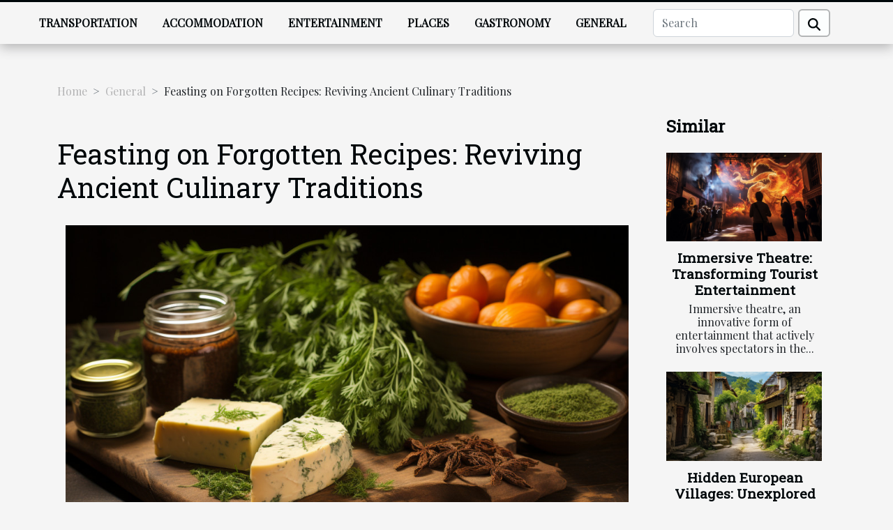

--- FILE ---
content_type: text/html; charset=UTF-8
request_url: https://viniturismo.com/feasting-on-forgotten-recipes-reviving-ancient-culinary-traditions
body_size: 4421
content:
<!DOCTYPE html>
    <html lang="en">
<head>
    <meta charset="utf-8">
    <title>Feasting on Forgotten Recipes: Reviving Ancient Culinary Traditions</title>
<meta name="description" content="">

<meta name="robots" content="index,follow" />
<link rel="icon" type="image/png" href="/favicon.png" />
    <meta name="viewport" content="width=device-width, initial-scale=1">
    <link rel="stylesheet" href="/css/style2.css">
</head>
<body>
    <header>
    <div class="container-fluid fixed-top d-flex justify-content-center">
        <nav class="navbar navbar-expand-xl pt-3">
            <div class="container-fluid">
                <button class="navbar-toggler" type="button" data-bs-toggle="collapse" data-bs-target="#navbarSupportedContent" aria-controls="navbarSupportedContent" aria-expanded="false" aria-label="Toggle navigation">
                    <svg xmlns="http://www.w3.org/2000/svg" fill="currentColor" class="bi bi-list" viewBox="0 0 16 16">
                        <path fill-rule="evenodd" d="M2.5 12a.5.5 0 0 1 .5-.5h10a.5.5 0 0 1 0 1H3a.5.5 0 0 1-.5-.5m0-4a.5.5 0 0 1 .5-.5h10a.5.5 0 0 1 0 1H3a.5.5 0 0 1-.5-.5m0-4a.5.5 0 0 1 .5-.5h10a.5.5 0 0 1 0 1H3a.5.5 0 0 1-.5-.5"></path>
                    </svg>
                </button>
                <div class="collapse navbar-collapse" id="navbarSupportedContent">
                    <ul class="navbar-nav">
                                                    <li class="nav-item">
    <a href="/transportation" class="nav-link">Transportation</a>
    </li>
                                    <li class="nav-item">
    <a href="/accommodation" class="nav-link">Accommodation</a>
    </li>
                                    <li class="nav-item">
    <a href="/entertainment" class="nav-link">Entertainment</a>
    </li>
                                    <li class="nav-item">
    <a href="/places" class="nav-link">Places</a>
    </li>
                                    <li class="nav-item">
    <a href="/gastronomy" class="nav-link">Gastronomy</a>
    </li>
                                    <li class="nav-item">
    <a href="/general" class="nav-link">General</a>
    </li>
                            </ul>
                    <form class="d-flex" role="search" method="get" action="/search">
    <input type="search" class="form-control"  name="q" placeholder="Search" aria-label="Search"  pattern=".*\S.*" required>
    <button type="submit" class="btn">
        <svg xmlns="http://www.w3.org/2000/svg" width="18px" height="18px" fill="currentColor" viewBox="0 0 512 512">
                    <path d="M416 208c0 45.9-14.9 88.3-40 122.7L502.6 457.4c12.5 12.5 12.5 32.8 0 45.3s-32.8 12.5-45.3 0L330.7 376c-34.4 25.2-76.8 40-122.7 40C93.1 416 0 322.9 0 208S93.1 0 208 0S416 93.1 416 208zM208 352a144 144 0 1 0 0-288 144 144 0 1 0 0 288z"/>
                </svg>
    </button>
</form>
                </div>
            </div>
        </nav>
    </div>
</header>
<div class="container">
        <nav aria-label="breadcrumb"
               style="--bs-breadcrumb-divider: '&gt;';" >
            <ol class="breadcrumb">
                <li class="breadcrumb-item"><a href="/">Home</a></li>
                                    <li class="breadcrumb-item  active ">
                        <a href="/general" title="General">General</a>                    </li>
                                <li class="breadcrumb-item">
                    Feasting on Forgotten Recipes: Reviving Ancient Culinary Traditions                </li>
            </ol>
        </nav>
    </div>
<div class="container-fluid">
    <main class="container sidebar-minimal mt-2">
        <div class="row">
            <div class="col-lg-9 order-1 order-lg-2 col-12 main">

                                    <h1>
                        Feasting on Forgotten Recipes: Reviving Ancient Culinary Traditions                    </h1>
                
                    <img class="img-fluid" src="/images/feasting-on-forgotten-recipes-reviving-ancient-culinary-traditions.jpg" alt="Feasting on Forgotten Recipes: Reviving Ancient Culinary Traditions">                                <article class="container main" ><div><p>
Imagine a time when recipes were not found in cookbooks or on popular food websites, but were instead passed down through generations. A time when meals were carefully crafted using local produce and centuries-old techniques. These ancient culinary traditions are more than just dishes; they represent the rich history and culture of societies from across the globe. As our world rapidly evolves, it's essential to preserve these forgotten recipes before they fade into oblivion. This article invites you on a gastronomic journey back in time, offering insights into some of these unique dishes and the cultures that birthed them.
</p><h2 id="anchor_0">Reconnecting with Ancestors through Time-Honored Recipes</h2>
<p>This chronicle aims to magnify the role of time-honored recipes in helping us reconnect with our ancestors and comprehend their lifestyle in a more profound way. Not only are these traditional meals palatable, but they also provide a glimpse into the historical backdrop during which they were concocted - their challenges, victories, ideals, festivities and so forth, thereby maintaining them paramount for preserving gastronomic heritage.</p>
<p>SEO Keywords: Time-honored Recipes Maintenance, Gastronomic Heritage Culinary Traditions, Comprehending Ancestors Through Gastronomy.</p><h2 id="anchor_1">Ancient Culinary Techniques Worth Reviving</h2>
<p>In this portion of our recount, we will delve deeper into specific cooking practices used in antiquity that hold value in today's culinary landscapes. Despite the fact that modern appliances have simplified the preparation of meals, certain age-old techniques such as the traditional fermentation process, clay pot cooking, and firewood cooking offer additional benefits. Not only do these methods enhance the flavor profile of the dishes, they also contribute significantly to the nutritional value of the food.</p>

<p>From a Nutritional Anthropology perspective - a technical term referring to the study of the relationship between dietary consumption and human evolution - these traditional cooking methods play a crucial role. By reviving these ancient culinary traditions, we can not only enrich our contemporary cuisine but also restore a healthier and more sustainable way of living.</p>

<p>It is nevertheless noteworthy that the traditional fermentation process, for instance, allows for a preservation of food that enhances its nutritional content. Similarly, the benefits of clay pot cooking are numerous. They include slow and even heat distribution, and the retention of essential nutrients in the food. Lastly, firewood cooking, besides its obvious advantages in flavor, also presents an eco-friendly cooking alternative.</p>

<p>As a concluding note, these time-honored culinary techniques, though often overshadowed by the convenience of modern appliances, still hold a significant place in our kitchens for the unique taste and nutritional advantages they offer.</p><div></article>            </div>
            <aside class="col-lg-3 order-2 order-lg-2 col-12 aside-right">
                <div class="list-flat-img">
                    <h2>Similar</h2>                            <section>

                    <figure><a href="/immersive-theatre-transforming-tourist-entertainment" title="Immersive Theatre: Transforming Tourist Entertainment"><img class="d-block w-100" src="/images/Immersive_Theatre_Transforming_Tourist_Entertainme.jpg" alt="Immersive Theatre: Transforming Tourist Entertainment"></a></figure>                    
                    <div>
                        <h3><a href="/immersive-theatre-transforming-tourist-entertainment" title="Immersive Theatre: Transforming Tourist Entertainment">Immersive Theatre: Transforming Tourist Entertainment</a></h3>                        <div>
Immersive theatre, an innovative form of entertainment that actively involves spectators in the...</div>                    </div>
                </section>
                            <section>

                    <figure><a href="/hidden-european-villages-unexplored-gems" title="Hidden European Villages: Unexplored Gems"><img class="d-block w-100" src="/images/Hidden_European_Villages_Unexplored_Gems.jpg" alt="Hidden European Villages: Unexplored Gems"></a></figure>                    
                    <div>
                        <h3><a href="/hidden-european-villages-unexplored-gems" title="Hidden European Villages: Unexplored Gems">Hidden European Villages: Unexplored Gems</a></h3>                        <div>
Have you ever dreamt of losing yourself in the charm of hidden European villages, away from the...</div>                    </div>
                </section>
                            <section>

                    <figure><a href="/walking-on-the-wild-side-dark-tourism-destinations" title="Walking on the Wild Side: Dark Tourism Destinations"><img class="d-block w-100" src="/images/walking-on-the-wild-side-dark-tourism-destinations.jpg" alt="Walking on the Wild Side: Dark Tourism Destinations"></a></figure>                    
                    <div>
                        <h3><a href="/walking-on-the-wild-side-dark-tourism-destinations" title="Walking on the Wild Side: Dark Tourism Destinations">Walking on the Wild Side: Dark Tourism Destinations</a></h3>                        <div>
Dark tourism, a fascinating sector of travel that focuses on locations associated with death and...</div>                    </div>
                </section>
                                    </div>
            </aside>
        </div>
        <section class="big-list">
        <div class="container">
            <h2>Similar</h2>            <div class="row">
                                    <div class="col-12 col-lg-3 col-md-6 mb-4">
                        <figure><a href="/the-rise-of-slow-travel-embracing-the-journey" title="The Rise of Slow Travel: Embracing the Journey"><img class="img-fluid" src="/images/the-rise-of-slow-travel-embracing-the-journey.jpeg" alt="The Rise of Slow Travel: Embracing the Journey"></a></figure><figcaption>The Rise of Slow Travel: Embracing the Journey</figcaption>                        <div>

                            <h3><a href="/the-rise-of-slow-travel-embracing-the-journey" title="The Rise of Slow Travel: Embracing the Journey">The Rise of Slow Travel: Embracing the Journey</a></h3>

                            
                            <time datetime="2023-08-04 10:29:08">August 4, 2023 10:29 AM</time>                            <div>
In an era marked by fast-paced lives and quick fixes, a counter-trend is slowly but surely gaining...</div>                                                    </div>
                    </div>
                                    <div class="col-12 col-lg-3 col-md-6 mb-4">
                        <figure><a href="/discover-the-hidden-gems-of-italys-lesser-known-regions" title="Discover the Hidden Gems of Italy&#039;s Lesser-Known Regions"><img class="img-fluid" src="/images/discover-the-hidden-gems-of-italys-lesser-known-regions.jpeg" alt="Discover the Hidden Gems of Italy&#039;s Lesser-Known Regions"></a></figure><figcaption>Discover the Hidden Gems of Italy's Lesser-Known Regions</figcaption>                        <div>

                            <h3><a href="/discover-the-hidden-gems-of-italys-lesser-known-regions" title="Discover the Hidden Gems of Italy&#039;s Lesser-Known Regions">Discover the Hidden Gems of Italy's Lesser-Known Regions</a></h3>

                            
                            <time datetime="2023-08-04 10:29:08">August 4, 2023 10:29 AM</time>                            <div>
When one thinks of Italy, popular destinations such as Rome, Venice or Florence likely come to mind. However...</div>                                                    </div>
                    </div>
                                    <div class="col-12 col-lg-3 col-md-6 mb-4">
                        <figure><a href="/walking-on-the-wild-side-dark-tourism-destinations" title="Walking on the Wild Side: Dark Tourism Destinations"><img class="img-fluid" src="/images/walking-on-the-wild-side-dark-tourism-destinations.jpg" alt="Walking on the Wild Side: Dark Tourism Destinations"></a></figure><figcaption>Walking on the Wild Side: Dark Tourism Destinations</figcaption>                        <div>

                            <h3><a href="/walking-on-the-wild-side-dark-tourism-destinations" title="Walking on the Wild Side: Dark Tourism Destinations">Walking on the Wild Side: Dark Tourism Destinations</a></h3>

                            
                            <time datetime="2023-08-04 10:29:08">August 4, 2023 10:29 AM</time>                            <div>
Dark tourism, a fascinating sector of travel that focuses on locations associated with death and tragedy,...</div>                                                    </div>
                    </div>
                                    <div class="col-12 col-lg-3 col-md-6 mb-4">
                        <figure><a href="/unveiling-the-magic-of-trans-siberian-railway-journeys" title="Unveiling the Magic of Trans-Siberian Railway Journeys"><img class="img-fluid" src="/images/Unveiling_the_Magic_of_Trans-Siberian_Railway_Jour.jpeg" alt="Unveiling the Magic of Trans-Siberian Railway Journeys"></a></figure><figcaption>Unveiling the Magic of Trans-Siberian Railway Journeys</figcaption>                        <div>

                            <h3><a href="/unveiling-the-magic-of-trans-siberian-railway-journeys" title="Unveiling the Magic of Trans-Siberian Railway Journeys">Unveiling the Magic of Trans-Siberian Railway Journeys</a></h3>

                            
                            <time datetime="2023-08-05 05:58:06">August 5, 2023 5:58 AM</time>                            <div>
Step into the world of enchanting landscapes, mesmerizing cultures and history that dates back centuries...</div>                                                    </div>
                    </div>
                                    <div class="col-12 col-lg-3 col-md-6 mb-4">
                        <figure><a href="/exploring-luxury-camping-benefits-of-high-end-mobile-homes-and-facilities" title="Exploring Luxury Camping: Benefits Of High-End Mobile Homes And Facilities"><img class="img-fluid" src="/images/exploring-luxury-camping-benefits-of-high-end-mobile-homes-and-facilities.jpg" alt="Exploring Luxury Camping: Benefits Of High-End Mobile Homes And Facilities"></a></figure><figcaption>Exploring Luxury Camping: Benefits Of High-End Mobile Homes And Facilities</figcaption>                        <div>

                            <h3><a href="/exploring-luxury-camping-benefits-of-high-end-mobile-homes-and-facilities" title="Exploring Luxury Camping: Benefits Of High-End Mobile Homes And Facilities">Exploring Luxury Camping: Benefits Of High-End Mobile Homes And Facilities</a></h3>

                            
                            <time datetime="2024-09-09 17:20:06">September 9, 2024 5:20 PM</time>                            <div>
Delve into the realm of luxury camping, where the great outdoors meets the comfort of high-end living....</div>                                                    </div>
                    </div>
                            </div>
        </div>
    </section>
                        </main>
</div>
<footer>
    <div class="container-fluid">
        <div class="container">
            <div class="row">
                <div class="col-12 col-lg-4">
                    <div class="row">
                        <section>
            <div>
                <h3><a href="/transportation" title="Transportation">Transportation</a></h3>                            </div>
        </section>
            <section>
            <div>
                <h3><a href="/accommodation" title="Accommodation">Accommodation</a></h3>                            </div>
        </section>
            <section>
            <div>
                <h3><a href="/entertainment" title="Entertainment">Entertainment</a></h3>                            </div>
        </section>
            <section>
            <div>
                <h3><a href="/places" title="Places">Places</a></h3>                            </div>
        </section>
            <section>
            <div>
                <h3><a href="/gastronomy" title="Gastronomy">Gastronomy</a></h3>                            </div>
        </section>
            <section>
            <div>
                <h3><a href="/general" title="General">General</a></h3>                            </div>
        </section>
                            </div>
                                    </div>
                <div class="col-12 col-lg-4">
                    <form class="d-flex" role="search" method="get" action="/search">
    <input type="search" class="form-control"  name="q" placeholder="Search" aria-label="Search"  pattern=".*\S.*" required>
    <button type="submit" class="btn">
        <svg xmlns="http://www.w3.org/2000/svg" width="18px" height="18px" fill="currentColor" viewBox="0 0 512 512">
                    <path d="M416 208c0 45.9-14.9 88.3-40 122.7L502.6 457.4c12.5 12.5 12.5 32.8 0 45.3s-32.8 12.5-45.3 0L330.7 376c-34.4 25.2-76.8 40-122.7 40C93.1 416 0 322.9 0 208S93.1 0 208 0S416 93.1 416 208zM208 352a144 144 0 1 0 0-288 144 144 0 1 0 0 288z"/>
                </svg>
    </button>
</form>
                </div>
            </div>
        </div>
    </div>
    <div class="container-fluid">
        <div class="row">
            
   
    </div>
    </div>
</footer>

    <script src="https://cdn.jsdelivr.net/npm/bootstrap@5.0.2/dist/js/bootstrap.bundle.min.js" integrity="sha384-MrcW6ZMFYlzcLA8Nl+NtUVF0sA7MsXsP1UyJoMp4YLEuNSfAP+JcXn/tWtIaxVXM" crossorigin="anonymous"></script>
    </body>
</html>
